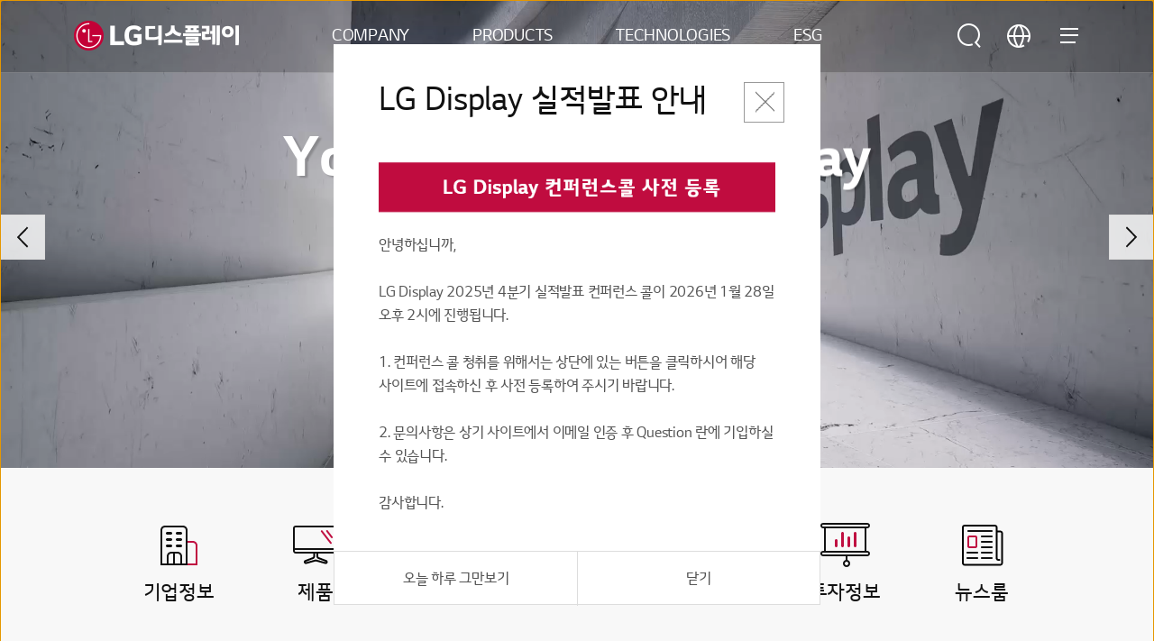

--- FILE ---
content_type: text/html;charset=UTF-8
request_url: https://www.lgdisplay.com/kor;jsessionid=95E6B1E4175EAA650C7EE68A35AB1FF0
body_size: 87718
content:
<!DOCTYPE html>
<html lang="ko"
      xmlns="http://www.w3.org/1999/xhtml">

<head>
    
    <title>You Dream, We Display | LG Display</title>
    <meta charset="utf-8" />
    <link rel="shortcut icon" href="/images/icon/favicon.ico" type="image/x-icon">
    <link rel="icon" href="/images/icon/favicon.ico" type="image/x-icon">
    <meta name="viewport" content="initial-scale=1.0, user-scalable=no, maximum-scale=1.0, minimum-scale=1.0, width=device-width" />
    <link rel="stylesheet" type="text/css" href="/css/common.css" /><!-- 공통 css (import: style.css) -->
    <!--<link rel="stylesheet" type="text/css" href="/css/main.css" />--><!-- 메인 css -->
    <link rel="stylesheet" type="text/css" href="/css/swiper.min.css" /><!-- swiper css -->
    <link rel="stylesheet" type="text/css" href="/css/aos.css" />
    <link rel="stylesheet" type="text/css" href="/css/jquery.mCustomScrollbar.min.css" />
    <link rel="stylesheet" type="text/css" href="/css/tech.css" />

    
    <link rel="stylesheet" type="text/css" href="/css/about_common.min.css"/>
    <link rel="stylesheet" type="text/css" href="/css/about_what.css"/>
    <link rel="stylesheet" type="text/css" href="/css/main_renewal.css"/>
    <!-- // To.dev : 파일 추가 -->

    <!-- Google Tag Manager -->
    <!--<script>
        (function(w,d,s,l,i){w[l]=w[l]||[];w[l].push({'gtm.start':
            new Date().getTime(),event:'gtm.js'});var f=d.getElementsByTagName(s)[0],
            j=d.createElement(s),dl=l!='dataLayer'?'&l='+l:'';j.async=true;j.src=
            'https://www.googletagmanager.com/gtm.js?id='+i+dl;f.parentNode.insertBefore(j,f);
        })(window,document,'script','dataLayer','GTM-KD6DFNL');
    </script>-->
    <!-- End Google Tag Manager -->
    <!-- Google Tag Manager -->
    <script>(function(w,d,s,l,i){w[l]=w[l]||[];w[l].push({'gtm.start':
            new Date().getTime(),event:'gtm.js'});var f=d.getElementsByTagName(s)[0],
        j=d.createElement(s),dl=l!='dataLayer'?'&l='+l:'';j.async=true;j.src=
        'https://www.googletagmanager.com/gtm.js?id='+i+dl;f.parentNode.insertBefore(j,f);
    })(window,document,'script','dataLayer','GTM-P97SZGDJ',document.cookie);</script>
    <!-- End Google Tag Manager -->
<link rel="stylesheet" type="text/css" href="/css/tech_prod.css"/>
<!-- To.dev : [SEO] -->
<!-- Meta Description -->
<meta name="description" content="LG디스플레이는 차별화된 기술력으로 다양한 산업군에서 혁신적인 제품을 만듭니다. TV, 모바일, 모니터, 차량용 디스플레이를 만나보세요."/>

<!-- Canonical Link -->
<link rel="canonical" href="https://www.lgdisplay.com/kor"/>
<meta property="og:type" content="website"/>
<!-- Open Graph URL -->
<meta property="og:url" content="https://www.lgdisplay.com/kor"/>



<!-- Open Graph Title -->
<meta property="og:title" content="You Dream, We Display | LG디스플레이"/>

<meta name="title" property="og:title" content="You Dream, We Display | LG디스플레이"/>

<meta property="og:image" content="/images/common/Main_OG_Image_02.png"/>
<!-- Open Graph Description -->
<meta property="og:description" content="LG디스플레이의 TV, 모니터, 모바일, 차량용 디스플레이를 만나보세요."/>

<meta name="description" property="og:description" content="LG디스플레이의 TV, 모니터, 모바일, 차량용 디스플레이를 만나보세요."/>

<meta property="og:site_name" content="LG Display"/>
<!-- Open Graph Locale -->
<meta property="og:locale" content="ko-KR"/>



<meta name="twitter:card" content="summary"/>
<script type="application/ld+json">
        {
            "@context": "http://schema.org",
            "@type": "Person",
            "name": "LG디스플레이",
            "url": "www.lgdisplay.com",
            "sameAs": [
                "https://www.facebook.com/LGDisplayNewsroomKR",
                "https://www.youtube.com/channel/UCEjojEVH_EpoRvHkafIfz6A",
                "https://post.naver.com/my.naver?memberNo=53553628",
                "https://news.lgdisplay.com"
            ]
        }
    </script>
</head>

<body class="main kor">
    <!-- Google Tag Manager (noscript) -->
    <!--<noscript>
        <iframe src="https://www.googletagmanager.com/ns.html?id=GTM-KD6DFNL" height="0" width="0" style="display:none;visibility:hidden"></iframe>
    </noscript>-->
    <!-- End Google Tag Manager (noscript) -->
    <!-- Google Tag Manager (noscript) -->
    
        <noscript><iframe src="https://www.googletagmanager.com/ns.html?id=GTM-P97SZGDJ" height="0" width="0" style="display:none;visibility:hidden"></iframe></noscript>
    
    <!-- End Google Tag Manager (noscript) -->

    
    <input type="hidden" name="target" value="">
    
    <div id="skip_nav">
        <a href="#gnb">메뉴 바로가기</a>
        <a href="#content">본문 바로가기</a>
    </div>

    <!-- 상단배너 -->
    
    <!-- //상단배너 -->

    
    <div id="skip_nav">
        <a href="#gnb">메뉴 바로가기</a>
        <a href="#content">본문 바로가기</a>
    </div>
    
    <header id="header" data="ko" data-lang="kor;jsessionid=95E6B1E4175EAA650C7EE68A35AB1FF0">
        <div class="wrap">
            <span class="header__logo"><a href="/kor">LG디스플레이</a></span>
            <nav id="gnb">
                <ul>
                    <li>
                        <a href="javascript:;" ga_key_text="COMPANY">COMPANY</a>
                        <ul class="depth wType1">
    <li>
        <a href="javascript:;">기업정보</a>
        <ul class="depth02">
    <li>
        <a href="/kor/company/info/outline/greeting">기업개요</a>
        
    </li>
    <li>
        <a href="/kor/company/info/lg-way">정도경영</a>
        
    </li>
    <li>
        <a href="/kor/company/info/history">연혁</a>
        
    </li>
    <li>
        <a href="/kor/company/info/place">사업장 위치</a>
        
    </li>
    <li>
        <a href="/kor/company/info/ci">CI</a>
        
    </li>
</ul>
    </li>
    <li>
        <a href="javascript:;">채용</a>
        <ul class="depth02">
    <li>
        <a href="/kor/company/employ/office-life">EVP</a>
        
    </li>
    <li>
        <a href="/kor/company/employ/pms-principle">인사제도</a>
        
    </li>
    <li>
        <a href="/kor/company/employ/pms-benefit">복지제도</a>
        
    </li>
    <li>
        <a href="/kor/company/employ/job-application/interview">직무소개</a>
        
    </li>
    <li>
        <a href="/kor/company/employ/job-application/procedure">입사지원</a>
        
    </li>
    <li>
        <a href="/kor/company/employ/onboarding-lgd/onboarding-lgd">Onboarding LGD</a>
        
    </li>
</ul>
    </li>
    <li>
        <a href="javascript:;">투자정보</a>
        <ul class="depth02">
    <li>
        <a href="/kor/company/investment/finance">재무정보</a>
        
    </li>
    <li>
        <a href="/kor/company/investment/composition">주주구성</a>
        
    </li>
    <li>
        <a href="/kor/company/investment/notice">공시정보/전자공고</a>
        
    </li>
    <li>
        <a href="/kor/company/investment/general-meeting">주주총회</a>
        
    </li>
    <li>
        <a href="/kor/company/investment/regular-report">정기보고서</a>
        
    </li>
    <li>
        <a href="/kor/company/investment/ir-activity">IR 활동</a>
        
    </li>
</ul>
    </li>
    <li>
        <a href="javascript:;">미디어 센터</a>
        <ul class="depth02">
    <li>
        <a href="/kor/company/media-center/latest-news">Latest News</a>
        
    </li>
    <li>
        <a href="/kor/company/media-center/sns-live">SNS Live</a>
        
    </li>
</ul>
    </li>
</ul>
                    </li>
                    <li>
                        <a href="javascript:;" ga_key_text="PRODUCTS">PRODUCTS</a>
                        <ul class="depth">
    <li>
        <a href="javascript:;">TV</a>
        <ul class="depth02">
    <li>
        <a href="/kor/product/tv-display/oled-4th-gen">4세대 OLED</a>
        
    </li>
    <li>
        <a href="/kor/product/tv-display/transparent-oled">투명 OLED</a>
        
    </li>
</ul>
    </li>
    <li>
        <a href="javascript:;">모니터</a>
        <ul class="depth02">
    <li>
        <a href="/kor/product/monitor-display/gaming-oled">게이밍 OLED</a>
        
    </li>
    <li>
        <a href="/kor/product/monitor-display/ips-black-2-0">IPS Black 2.0</a>
        
    </li>
</ul>
    </li>
    <li>
        <a href="javascript:;">랩탑</a>
        <ul class="depth02">
    <li>
        <a href="/kor/product/laptop-display/tandem-ato">Tandem ATO</a>
        
    </li>
    <li>
        <a href="/kor/product/laptop-display/neo-led">Neo:LED</a>
        
    </li>
</ul>
    </li>
    <li>
        <a href="javascript:;">모바일</a>
        <ul class="depth02">
    <li>
        <a href="/kor/product/mobile-display/phone">스마트폰</a>
        
    </li>
    <li>
        <a href="/kor/product/mobile-display/watch">스마트워치</a>
        
    </li>
    <li>
        <a href="/kor/product/mobile-display/tablet">태블릿</a>
        
    </li>
</ul>
    </li>
    <li>
        <a href="javascript:;">Automotive</a>
        <ul class="depth02">
    <li>
        <a href="/kor/product/automotive-display/oled">Automotive OLED</a>
        
    </li>
    <li>
        <a href="/kor/product/automotive-display/lcd">Automotive LCD</a>
        
    </li>
</ul>
    </li>
</ul>
                    </li>
                    <li>
                        <a href="javascript:;" ga_key_text="TECHNOLOGIES">TECHNOLOGIES</a>
                        <ul class="depth">
    <li>
        <a href="/kor/technology/oled">OLED</a>
        
    </li>
    <li>
        <a href="/kor/technology/lcd">LCD</a>
        
    </li>
</ul>
                    </li>
                    <li>
                        <a href="javascript:;" ga_key_text="ESG">ESG</a>
                        <ul class="depth">
    <li>
        <a href="javascript:;">ESG 경영 개요</a>
        <ul class="depth02">
    <li>
        <a href="/kor/esg/csm/csm-strategy">ESG 전략 방향 및 추진 체계</a>
        
    </li>
</ul>
    </li>
    <li>
        <a href="javascript:;">환경</a>
        <ul class="depth02">
    <li>
        <a href="/kor/esg/environment/environmental-management">환경경영</a>
        
    </li>
    <li>
        <a href="/kor/esg/environment/climate-change">기후대응</a>
        
    </li>
    <li>
        <a href="/kor/esg/environment/resources-efficiency">자원순환</a>
        
    </li>
    <li>
        <a href="/kor/esg/environment/workplace">유해물질</a>
        
    </li>
    <li>
        <a href="/kor/esg/environment/product">제품책임</a>
        
    </li>
</ul>
    </li>
    <li>
        <a href="javascript:;">사회</a>
        <ul class="depth02">
    <li>
        <a href="/kor/esg/social/health-safety">사업장 안전</a>
        
    </li>
    <li>
        <a href="/kor/esg/social/scm/supply-chain-esg">협력사 지원</a>
        
    </li>
    <li>
        <a href="/kor/esg/social/human-rights">인권경영</a>
        
    </li>
    <li>
        <a href="/kor/esg/social/human-capital">인적자본</a>
        
    </li>
    <li>
        <a href="/kor/esg/social/personal-information-protection">정보보안 및 개인정보보호</a>
        
    </li>
    <li>
        <a href="/kor/esg/social/contribution">사회공헌</a>
        
    </li>
</ul>
    </li>
    <li>
        <a href="javascript:;">지배구조</a>
        <ul class="depth02">
    <li>
        <a href="/kor/esg/governance/directorate">이사회</a>
        
    </li>
    <li>
        <a href="/kor/esg/governance/compliance-management">컴플라이언스</a>
        
    </li>
    <li>
        <a href="/kor/esg/governance/risk-and-crisis-management-system">위기관리</a>
        
    </li>
    <li>
        <a href="/kor/esg/governance/esg-due-diligence-at-business-sites">사업장 ESG 실사</a>
        
    </li>
    <li>
        <a href="/kor/esg/governance/stakeholder-communication">이해관계자 소통</a>
        
    </li>
    <li>
        <a href="/kor/esg/governance/tax-policy">조세정책</a>
        
    </li>
    <li>
        <a href="/kor/esg/governance/global-initiative">글로벌 이니셔티브</a>
        
    </li>
</ul>
    </li>
    <li>
        <a href="javascript:;">자료실</a>
        <ul class="depth02">
    <li>
        <a href="/kor/esg/board/report-and-databook">ESG Report &amp; Data book</a>
        
    </li>
    <li>
        <a href="/kor/esg/board/tcfd-report">TCFD Report</a>
        
    </li>
    <li>
        <a href="/kor/esg/board/policies-and-guidelines">정책 및 가이드라인</a>
        
    </li>
    <li>
        <a href="/kor/esg/board/external-evaluation">대외 평가</a>
        
    </li>
</ul>
    </li>
</ul>
                    </li>
                </ul>
            </nav>
            <nav id="sitemap">
                <a href="/kor/search" class="btn icon_full_search">검색</a>
                <dl class="language">
                    <dt><a href="javascript:;" class="btn icon_full_language">언어 선택</a></dt>
                    <dd>
                        
    <ul>
        <li class="on"><a href="/kor"><span>KOR</span></a></li>
        <li><a href="/eng"><span>ENG</span></a></li>
        <li><a href="/chn"><span>CHN</span></a></li>
        <li><a href="/vtn"><span>VTN</span></a></li>
    </ul>

                    </dd>
                </dl>
                <a href="javascript:;" class="btn icon_full_sitemap_open">
                    <span></span>
                    <span></span>
                    <span></span>
                    <em class="t">사이트맵</em>
                </a>
                <div class="sitemap">
                    <dl class="language_m">
                        <dt>언어 선택</dt>
                        <dd>
                            
    <ul>
        <li class="on"><a href="/kor"><span>KOR</span></a></li>
        <li><a href="/eng"><span>ENG</span></a></li>
        <li><a href="/chn"><span>CHN</span></a></li>
        <li><a href="/vtn"><span>VTN</span></a></li>
    </ul>

                        </dd>
                    </dl>
                    <div class="sitemap_wrap">
                        <ul data-step="0">
                            <li>
                                <a href="javascript:;">COMPANY</a>
                                <div class="depth">
    <ul>
        <li>
            <a href="javascript:;">기업정보</a>
            <div class="depth02">
    <ul>
        <li>
            <a href="/kor/company/info/outline/greeting">기업개요</a>
            <div class="depth03">
    <ul>
        <li>
            <a href="/kor/company/info/outline/greeting">CEO인사말</a>
            
        </li>
        <li>
            <a href="/kor/company/info/outline/business-line">사업분야</a>
            
        </li>
        <li>
            <a href="/kor/company/info/outline/vision">비전</a>
            
        </li>
    </ul>
</div>
        </li>
        <li>
            <a href="/kor/company/info/lg-way">정도경영</a>
            
        </li>
        <li>
            <a href="/kor/company/info/history">연혁</a>
            
        </li>
        <li>
            <a href="/kor/company/info/place">사업장 위치</a>
            
        </li>
        <li>
            <a href="/kor/company/info/ci">CI</a>
            
        </li>
    </ul>
</div>
        </li>
        <li>
            <a href="javascript:;">채용</a>
            <div class="depth02">
    <ul>
        <li>
            <a href="/kor/company/employ/office-life">EVP</a>
            
        </li>
        <li>
            <a href="/kor/company/employ/pms-principle">인사제도</a>
            <div class="depth03">
    <ul>
        <li>
            <a href="/kor/company/employ/pms-principle">인사원칙</a>
            
        </li>
        <li>
            <a href="/kor/company/employ/pms-develop">인재육성</a>
            
        </li>
    </ul>
</div>
        </li>
        <li>
            <a href="/kor/company/employ/pms-benefit">복지제도</a>
            <div class="depth03">
    <ul>
        <li>
            <a href="/kor/company/employ/pms-benefit">복리후생</a>
            
        </li>
    </ul>
</div>
        </li>
        <li>
            <a href="/kor/company/employ/job-application/interview">직무소개</a>
            <div class="depth03">
    <ul>
        <li>
            <a href="/kor/company/employ/job-application/interview">직무 인터뷰</a>
            
        </li>
    </ul>
</div>
        </li>
        <li>
            <a href="/kor/company/employ/job-application/procedure">입사지원</a>
            <div class="depth03">
    <ul>
        <li>
            <a href="/kor/company/employ/job-application/procedure">지원절차</a>
            
        </li>
    </ul>
</div>
        </li>
        <li>
            <a href="/kor/company/employ/onboarding-lgd/onboarding-lgd">Onboarding LGD</a>
            <div class="depth03">
    <ul>
        <li>
            <a href="/kor/company/employ/onboarding-lgd/onboarding-lgd">신입/경력사원</a>
            
        </li>
        <li>
            <a href="/kor/company/employ/onboarding-lgd/lgenius">LGenius(산학장학생)</a>
            
        </li>
    </ul>
</div>
        </li>
    </ul>
</div>
        </li>
        <li>
            <a href="javascript:;">투자정보</a>
            <div class="depth02">
    <ul>
        <li>
            <a href="/kor/company/investment/finance">재무정보</a>
            
        </li>
        <li>
            <a href="/kor/company/investment/composition">주주구성</a>
            
        </li>
        <li>
            <a href="/kor/company/investment/notice">공시정보/전자공고</a>
            
        </li>
        <li>
            <a href="/kor/company/investment/general-meeting">주주총회</a>
            
        </li>
        <li>
            <a href="/kor/company/investment/regular-report">정기보고서</a>
            
        </li>
        <li>
            <a href="/kor/company/investment/ir-activity">IR 활동</a>
            
        </li>
    </ul>
</div>
        </li>
        <li>
            <a href="javascript:;">미디어 센터</a>
            <div class="depth02">
    <ul>
        <li>
            <a href="/kor/company/media-center/latest-news">Latest News</a>
            
        </li>
        <li>
            <a href="/kor/company/media-center/sns-live">SNS Live</a>
            
        </li>
    </ul>
</div>
        </li>
    </ul>
</div>
                            </li>
                            <li>
                                <a href="javascript:;">PRODUCTS</a>
                                <div class="depth">
    <ul>
        <li>
            <a href="javascript:;">TV</a>
            <div class="depth02">
    <ul>
        <li>
            <a href="/kor/product/tv-display/oled-4th-gen">4세대 OLED</a>
            
        </li>
        <li>
            <a href="/kor/product/tv-display/transparent-oled">투명 OLED</a>
            
        </li>
    </ul>
</div>
        </li>
        <li>
            <a href="javascript:;">모니터</a>
            <div class="depth02">
    <ul>
        <li>
            <a href="/kor/product/monitor-display/gaming-oled">게이밍 OLED</a>
            
        </li>
        <li>
            <a href="/kor/product/monitor-display/ips-black-2-0">IPS Black 2.0</a>
            
        </li>
    </ul>
</div>
        </li>
        <li>
            <a href="javascript:;">랩탑</a>
            <div class="depth02">
    <ul>
        <li>
            <a href="/kor/product/laptop-display/tandem-ato">Tandem ATO</a>
            
        </li>
        <li>
            <a href="/kor/product/laptop-display/neo-led">Neo:LED</a>
            
        </li>
    </ul>
</div>
        </li>
        <li>
            <a href="javascript:;">모바일</a>
            <div class="depth02">
    <ul>
        <li>
            <a href="/kor/product/mobile-display/phone">스마트폰</a>
            
        </li>
        <li>
            <a href="/kor/product/mobile-display/watch">스마트워치</a>
            
        </li>
        <li>
            <a href="/kor/product/mobile-display/tablet">태블릿</a>
            
        </li>
    </ul>
</div>
        </li>
        <li>
            <a href="javascript:;">Automotive</a>
            <div class="depth02">
    <ul>
        <li>
            <a href="/kor/product/automotive-display/oled">Automotive OLED</a>
            
        </li>
        <li>
            <a href="/kor/product/automotive-display/lcd">Automotive LCD</a>
            
        </li>
    </ul>
</div>
        </li>
    </ul>
</div>
                            </li>
                            <li>
                                <a href="javascript:;">TECHNOLOGIES</a>
                                <div class="depth">
    <ul>
        <li>
            <a href="/kor/technology/oled">OLED</a>
            
        </li>
        <li>
            <a href="/kor/technology/lcd">LCD</a>
            
        </li>
    </ul>
</div>
                            </li>
                            <li>
                                <a href="javascript:;">ESG</a>
                                <div class="depth">
    <ul>
        <li>
            <a href="javascript:;">ESG 경영 개요</a>
            <div class="depth02">
    <ul>
        <li>
            <a href="/kor/esg/csm/csm-strategy">ESG 전략 방향 및 추진 체계</a>
            
        </li>
    </ul>
</div>
        </li>
        <li>
            <a href="javascript:;">환경</a>
            <div class="depth02">
    <ul>
        <li>
            <a href="/kor/esg/environment/environmental-management">환경경영</a>
            
        </li>
        <li>
            <a href="/kor/esg/environment/climate-change">기후대응</a>
            
        </li>
        <li>
            <a href="/kor/esg/environment/resources-efficiency">자원순환</a>
            
        </li>
        <li>
            <a href="/kor/esg/environment/workplace">유해물질</a>
            
        </li>
        <li>
            <a href="/kor/esg/environment/product">제품책임</a>
            
        </li>
    </ul>
</div>
        </li>
        <li>
            <a href="javascript:;">사회</a>
            <div class="depth02">
    <ul>
        <li>
            <a href="/kor/esg/social/health-safety">사업장 안전</a>
            
        </li>
        <li>
            <a href="/kor/esg/social/scm/supply-chain-esg">협력사 지원</a>
            <div class="depth03">
    <ul>
        <li>
            <a href="/kor/esg/social/scm/supply-chain-esg">협력사 ESG</a>
            
        </li>
        <li>
            <a href="/kor/esg/social/scm/mutual">동반성장</a>
            
        </li>
        <li>
            <a href="/kor/esg/social/scm/conflict-minerals">분쟁광물</a>
            
        </li>
    </ul>
</div>
        </li>
        <li>
            <a href="/kor/esg/social/human-rights">인권경영</a>
            
        </li>
        <li>
            <a href="/kor/esg/social/human-capital">인적자본</a>
            
        </li>
        <li>
            <a href="/kor/esg/social/personal-information-protection">정보보안 및 개인정보보호</a>
            
        </li>
        <li>
            <a href="/kor/esg/social/contribution">사회공헌</a>
            <div class="depth03">
    <ul>
        <li>
            <a href="/kor/esg/social/contribution">추진체계</a>
            
        </li>
        <li>
            <a href="/kor/esg/social/contribution/activities">사회공헌 활동</a>
            
        </li>
    </ul>
</div>
        </li>
    </ul>
</div>
        </li>
        <li>
            <a href="javascript:;">지배구조</a>
            <div class="depth02">
    <ul>
        <li>
            <a href="/kor/esg/governance/directorate">이사회</a>
            <div class="depth03">
    <ul>
        <li>
            <a href="/kor/esg/governance/directorate">이사회</a>
            
        </li>
        <li>
            <a href="/kor/esg/governance/commission">이사회 산하 위원회</a>
            
        </li>
    </ul>
</div>
        </li>
        <li>
            <a href="/kor/esg/governance/compliance-management">컴플라이언스</a>
            
        </li>
        <li>
            <a href="/kor/esg/governance/risk-and-crisis-management-system">위기관리</a>
            
        </li>
        <li>
            <a href="/kor/esg/governance/esg-due-diligence-at-business-sites">사업장 ESG 실사</a>
            
        </li>
        <li>
            <a href="/kor/esg/governance/stakeholder-communication">이해관계자 소통</a>
            
        </li>
        <li>
            <a href="/kor/esg/governance/tax-policy">조세정책</a>
            
        </li>
        <li>
            <a href="/kor/esg/governance/global-initiative">글로벌 이니셔티브</a>
            
        </li>
    </ul>
</div>
        </li>
        <li>
            <a href="javascript:;">자료실</a>
            <div class="depth02">
    <ul>
        <li>
            <a href="/kor/esg/board/report-and-databook">ESG Report &amp; Data book</a>
            
        </li>
        <li>
            <a href="/kor/esg/board/tcfd-report">TCFD Report</a>
            
        </li>
        <li>
            <a href="/kor/esg/board/policies-and-guidelines">정책 및 가이드라인</a>
            
        </li>
        <li>
            <a href="/kor/esg/board/external-evaluation">대외 평가</a>
            
        </li>
    </ul>
</div>
        </li>
    </ul>
</div>
                            </li>
                        </ul>
                    </div>
                </div>
            </nav>
        </div>
    </header>



    <div id="main">
        
    <nav id="quick">
        <ul>
            <li><a href="#sec_main_visual" ga_key_text="HOME">HOME</a></li>
            <li><a href="#sec_main_impact" ga_key_text="OUR IMPACT">OUR IMPACT</a></li>
            <li><a href="#prod_target" ga_key_text="PRODUCT">PRODUCT</a></li>
            <li><a href="#sec_main_news" ga_key_text="LATEST NEWS">LATEST NEWS</a></li>
            <!-- <li><a href="#sec_main_features">OLED FEATURES</a></li> -->
        </ul>
    </nav>
    <div class="swiper-container main-kv sec_main_visual" id="sec_main_visual">
        <div class="swiper-wrapper visual_slide">
            <div class="swiper-slide" data-swiper-autoplay="20000">
                
                
                    <video autoplay muted playsinline class="main-kv__mobile-img bg">
                        <source src="https://www-cdn.lgdisplay.com/v1/c362c3ebb68e4dd98c62bfd9599e9d75/bucket-lgd-hp-contents/2024-08-29/ETA6LHz5P8S607UgoHOySkt3p8feoLns.mp4" type="video/mp4">
                    </video>
                
                
                    <video autoplay muted playsinline class="main-kv__pc-img bg">
                        <source src="https://www-cdn.lgdisplay.com/v1/c362c3ebb68e4dd98c62bfd9599e9d75/bucket-lgd-hp-contents/2024-08-29/LtfJWV4OkOL1rY9qdswibw3L3DVoLZyB.mp4" type="video/mp4">
                    </video>
                
                <!-- 모바일 -->
                <!--<th:block th:if="${mobileCheck}">
                    <th:block th:if="${item.mobileContentType eq ContentType.Image or item.mobileImage != null}">
                        &lt;!&ndash;<div class="main-kv__mobile-img bg" th:data-image-pc="${'url(' + item.image + ')'}" th:data-image-mobile="${'url(' + item.mobileImage + ')'}">&nbsp;</div>&ndash;&gt;
                        <img th:src="${item.mobileImage}" alt="" class="main-kv__mobile-img">
                        <img th:src="${item.image}" alt="" class="main-kv__pc-img">
                    </th:block>
                    <th:block th:if="${item.mobileContentType eq ContentType.Video or item.mobileVideo != null}">
                        <video autoplay muted playsinline class="main-kv__mobile-img bg">
                            <source th:src="${item.mobileVideo}" type="video/mp4">
                        </video>
                    </th:block>
                </th:block>-->

                <!-- pc -->
                <!--<th:block th:if="${!mobileCheck}">
                    <th:block th:if="${item.pcContentType eq ContentType.Image or item.image != null}">
                        &lt;!&ndash;<div class="main-kv__pc-img bg" th:data-image-pc="${'url(' + item.image + ')'}" th:data-image-mobile="${'url(' + item.mobileImage + ')'}">&nbsp;</div>&ndash;&gt;
                        <img th:src="${item.image}" alt="" class="main-kv__pc-img">
                    </th:block>
                    <th:block th:if="${item.pcContentType eq ContentType.Video or item.video != null}">
                        <video autoplay muted playsinline class="main-kv__pc-img bg">
                            <source th:src="${item.video}" type="video/mp4">
                        </video>
                    </th:block>
                </th:block>-->

                            <div class="main-kv__txt">
                                
                                    <h1 class="main-kv__title">You Dream, We Display</h1>
                                
                                
                                <span class="main-kv__conts">여러분이 꿈꾸는 미래, LG디스플레이가 펼쳐갑니다.</span>
                                <a href="https://www.lgdisplay.com/kor/company/info/outline/greeting" class="main-kv__link" ga_key_text="Learn more">더 알아보기</a>
                            </div>
                        </div>
            <div class="swiper-slide" data-swiper-autoplay="10000">
                
                    <img src="https://www-cdn.lgdisplay.com/v1/c362c3ebb68e4dd98c62bfd9599e9d75/bucket-lgd-hp-contents/2024-08-29/NFQeXfqhOmMVGMUfamZQHvWmFgmIiQa4.jpg" alt="" class="main-kv__mobile-img">
                    <img src="https://www-cdn.lgdisplay.com/v1/c362c3ebb68e4dd98c62bfd9599e9d75/bucket-lgd-hp-contents/2024-08-29/Dg3FiYh8RpnTPx2ASEItwWIN23OnYLNM.jpg" alt="" class="main-kv__pc-img">
                
                
                
                <!-- 모바일 -->
                <!--<th:block th:if="${mobileCheck}">
                    <th:block th:if="${item.mobileContentType eq ContentType.Image or item.mobileImage != null}">
                        &lt;!&ndash;<div class="main-kv__mobile-img bg" th:data-image-pc="${'url(' + item.image + ')'}" th:data-image-mobile="${'url(' + item.mobileImage + ')'}">&nbsp;</div>&ndash;&gt;
                        <img th:src="${item.mobileImage}" alt="" class="main-kv__mobile-img">
                        <img th:src="${item.image}" alt="" class="main-kv__pc-img">
                    </th:block>
                    <th:block th:if="${item.mobileContentType eq ContentType.Video or item.mobileVideo != null}">
                        <video autoplay muted playsinline class="main-kv__mobile-img bg">
                            <source th:src="${item.mobileVideo}" type="video/mp4">
                        </video>
                    </th:block>
                </th:block>-->

                <!-- pc -->
                <!--<th:block th:if="${!mobileCheck}">
                    <th:block th:if="${item.pcContentType eq ContentType.Image or item.image != null}">
                        &lt;!&ndash;<div class="main-kv__pc-img bg" th:data-image-pc="${'url(' + item.image + ')'}" th:data-image-mobile="${'url(' + item.mobileImage + ')'}">&nbsp;</div>&ndash;&gt;
                        <img th:src="${item.image}" alt="" class="main-kv__pc-img">
                    </th:block>
                    <th:block th:if="${item.pcContentType eq ContentType.Video or item.video != null}">
                        <video autoplay muted playsinline class="main-kv__pc-img bg">
                            <source th:src="${item.video}" type="video/mp4">
                        </video>
                    </th:block>
                </th:block>-->

                            <div class="main-kv__txt">
                                
                                
                                    <h2 class="main-kv__title">TV</h2>
                                
                                <span class="main-kv__conts">LG디스플레이의 OLED 기술로 자연의 디테일까지 선명하게 만나보세요.</span>
                                <a href="https://www.lgdisplay.com/kor/product/tv-display/oled-4th-gen" class="main-kv__link" ga_key_text="Learn more">더 알아보기</a>
                            </div>
                        </div>
            <div class="swiper-slide" data-swiper-autoplay="10000">
                
                    <img src="https://www-cdn.lgdisplay.com/v1/c362c3ebb68e4dd98c62bfd9599e9d75/bucket-lgd-hp-contents/2024-08-29/9nperuXbMkfKwF1h4FUT15Tv6cmibvRT.jpg" alt="" class="main-kv__mobile-img">
                    <img src="https://www-cdn.lgdisplay.com/v1/c362c3ebb68e4dd98c62bfd9599e9d75/bucket-lgd-hp-contents/2024-08-29/5jmNukMK3hHVBYP9coSyWmuDtHN2S3qa.jpg" alt="" class="main-kv__pc-img">
                
                
                
                <!-- 모바일 -->
                <!--<th:block th:if="${mobileCheck}">
                    <th:block th:if="${item.mobileContentType eq ContentType.Image or item.mobileImage != null}">
                        &lt;!&ndash;<div class="main-kv__mobile-img bg" th:data-image-pc="${'url(' + item.image + ')'}" th:data-image-mobile="${'url(' + item.mobileImage + ')'}">&nbsp;</div>&ndash;&gt;
                        <img th:src="${item.mobileImage}" alt="" class="main-kv__mobile-img">
                        <img th:src="${item.image}" alt="" class="main-kv__pc-img">
                    </th:block>
                    <th:block th:if="${item.mobileContentType eq ContentType.Video or item.mobileVideo != null}">
                        <video autoplay muted playsinline class="main-kv__mobile-img bg">
                            <source th:src="${item.mobileVideo}" type="video/mp4">
                        </video>
                    </th:block>
                </th:block>-->

                <!-- pc -->
                <!--<th:block th:if="${!mobileCheck}">
                    <th:block th:if="${item.pcContentType eq ContentType.Image or item.image != null}">
                        &lt;!&ndash;<div class="main-kv__pc-img bg" th:data-image-pc="${'url(' + item.image + ')'}" th:data-image-mobile="${'url(' + item.mobileImage + ')'}">&nbsp;</div>&ndash;&gt;
                        <img th:src="${item.image}" alt="" class="main-kv__pc-img">
                    </th:block>
                    <th:block th:if="${item.pcContentType eq ContentType.Video or item.video != null}">
                        <video autoplay muted playsinline class="main-kv__pc-img bg">
                            <source th:src="${item.video}" type="video/mp4">
                        </video>
                    </th:block>
                </th:block>-->

                            <div class="main-kv__txt">
                                
                                
                                    <h2 class="main-kv__title">모니터</h2>
                                
                                <span class="main-kv__conts">강력한 게이밍 퍼포먼스부터 크리에이터를 위한 선명하고 풍부한 색상표현까지.</span>
                                <a href="https://www.lgdisplay.com/kor/product/monitor-display/gaming-oled" class="main-kv__link" ga_key_text="Learn more">더 알아보기</a>
                            </div>
                        </div>
            <div class="swiper-slide" data-swiper-autoplay="10000">
                
                    <img src="https://www-cdn.lgdisplay.com/v1/c362c3ebb68e4dd98c62bfd9599e9d75/bucket-lgd-hp-contents/2024-10-10/mfPQuRbDbzm8H3WOZp6DOjQZ3VdtR2UE.jpg" alt="" class="main-kv__mobile-img">
                    <img src="https://www-cdn.lgdisplay.com/v1/c362c3ebb68e4dd98c62bfd9599e9d75/bucket-lgd-hp-contents/2024-10-10/Ojyl3X8hQt1hRK5gcM78xY6TvYlRTmWo.jpg" alt="" class="main-kv__pc-img">
                
                
                
                <!-- 모바일 -->
                <!--<th:block th:if="${mobileCheck}">
                    <th:block th:if="${item.mobileContentType eq ContentType.Image or item.mobileImage != null}">
                        &lt;!&ndash;<div class="main-kv__mobile-img bg" th:data-image-pc="${'url(' + item.image + ')'}" th:data-image-mobile="${'url(' + item.mobileImage + ')'}">&nbsp;</div>&ndash;&gt;
                        <img th:src="${item.mobileImage}" alt="" class="main-kv__mobile-img">
                        <img th:src="${item.image}" alt="" class="main-kv__pc-img">
                    </th:block>
                    <th:block th:if="${item.mobileContentType eq ContentType.Video or item.mobileVideo != null}">
                        <video autoplay muted playsinline class="main-kv__mobile-img bg">
                            <source th:src="${item.mobileVideo}" type="video/mp4">
                        </video>
                    </th:block>
                </th:block>-->

                <!-- pc -->
                <!--<th:block th:if="${!mobileCheck}">
                    <th:block th:if="${item.pcContentType eq ContentType.Image or item.image != null}">
                        &lt;!&ndash;<div class="main-kv__pc-img bg" th:data-image-pc="${'url(' + item.image + ')'}" th:data-image-mobile="${'url(' + item.mobileImage + ')'}">&nbsp;</div>&ndash;&gt;
                        <img th:src="${item.image}" alt="" class="main-kv__pc-img">
                    </th:block>
                    <th:block th:if="${item.pcContentType eq ContentType.Video or item.video != null}">
                        <video autoplay muted playsinline class="main-kv__pc-img bg">
                            <source th:src="${item.video}" type="video/mp4">
                        </video>
                    </th:block>
                </th:block>-->

                            <div class="main-kv__txt">
                                
                                
                                    <h2 class="main-kv__title">랩탑</h2>
                                
                                <span class="main-kv__conts">사무 IT 환경에 최적화 된 궁극의 OLED 솔루션.</span>
                                <a href="https://www.lgdisplay.com/kor/product/laptop-display/tandem-ato" class="main-kv__link" ga_key_text="Learn more">더 알아보기</a>
                            </div>
                        </div>
            <div class="swiper-slide" data-swiper-autoplay="10000">
                
                    <img src="https://www-cdn.lgdisplay.com/v1/c362c3ebb68e4dd98c62bfd9599e9d75/bucket-lgd-hp-contents/2024-08-29/ecIuU2ZwadFNXuDF9yPEhJWCaYh8dUbc.jpg" alt="" class="main-kv__mobile-img">
                    <img src="https://www-cdn.lgdisplay.com/v1/c362c3ebb68e4dd98c62bfd9599e9d75/bucket-lgd-hp-contents/2024-10-10/bf4c1b78hpdP7ZHV2yr1tQ3AQtQ560Fr.jpg" alt="" class="main-kv__pc-img">
                
                
                
                <!-- 모바일 -->
                <!--<th:block th:if="${mobileCheck}">
                    <th:block th:if="${item.mobileContentType eq ContentType.Image or item.mobileImage != null}">
                        &lt;!&ndash;<div class="main-kv__mobile-img bg" th:data-image-pc="${'url(' + item.image + ')'}" th:data-image-mobile="${'url(' + item.mobileImage + ')'}">&nbsp;</div>&ndash;&gt;
                        <img th:src="${item.mobileImage}" alt="" class="main-kv__mobile-img">
                        <img th:src="${item.image}" alt="" class="main-kv__pc-img">
                    </th:block>
                    <th:block th:if="${item.mobileContentType eq ContentType.Video or item.mobileVideo != null}">
                        <video autoplay muted playsinline class="main-kv__mobile-img bg">
                            <source th:src="${item.mobileVideo}" type="video/mp4">
                        </video>
                    </th:block>
                </th:block>-->

                <!-- pc -->
                <!--<th:block th:if="${!mobileCheck}">
                    <th:block th:if="${item.pcContentType eq ContentType.Image or item.image != null}">
                        &lt;!&ndash;<div class="main-kv__pc-img bg" th:data-image-pc="${'url(' + item.image + ')'}" th:data-image-mobile="${'url(' + item.mobileImage + ')'}">&nbsp;</div>&ndash;&gt;
                        <img th:src="${item.image}" alt="" class="main-kv__pc-img">
                    </th:block>
                    <th:block th:if="${item.pcContentType eq ContentType.Video or item.video != null}">
                        <video autoplay muted playsinline class="main-kv__pc-img bg">
                            <source th:src="${item.video}" type="video/mp4">
                        </video>
                    </th:block>
                </th:block>-->

                            <div class="main-kv__txt">
                                
                                
                                    <h2 class="main-kv__title">모바일</h2>
                                
                                <span class="main-kv__conts">Mobile, 스마트한 OLED로 더 밝게. 더 효율적으로.</span>
                                <a href="https://www.lgdisplay.com/kor/product/mobile-display/phone" class="main-kv__link" ga_key_text="Learn more">더 알아보기</a>
                            </div>
                        </div>
            <div class="swiper-slide" data-swiper-autoplay="10000">
                
                    <img src="https://www-cdn.lgdisplay.com/v1/c362c3ebb68e4dd98c62bfd9599e9d75/bucket-lgd-hp-contents/2024-08-29/dJtKTG6VRsI0SiLZgR5JY966k8BRAaPD.jpg" alt="" class="main-kv__mobile-img">
                    <img src="https://www-cdn.lgdisplay.com/v1/c362c3ebb68e4dd98c62bfd9599e9d75/bucket-lgd-hp-contents/2024-08-29/aFNQBc8Az5f5zLMAuu3rvO8z5Iv2go5d.jpg" alt="" class="main-kv__pc-img">
                
                
                
                <!-- 모바일 -->
                <!--<th:block th:if="${mobileCheck}">
                    <th:block th:if="${item.mobileContentType eq ContentType.Image or item.mobileImage != null}">
                        &lt;!&ndash;<div class="main-kv__mobile-img bg" th:data-image-pc="${'url(' + item.image + ')'}" th:data-image-mobile="${'url(' + item.mobileImage + ')'}">&nbsp;</div>&ndash;&gt;
                        <img th:src="${item.mobileImage}" alt="" class="main-kv__mobile-img">
                        <img th:src="${item.image}" alt="" class="main-kv__pc-img">
                    </th:block>
                    <th:block th:if="${item.mobileContentType eq ContentType.Video or item.mobileVideo != null}">
                        <video autoplay muted playsinline class="main-kv__mobile-img bg">
                            <source th:src="${item.mobileVideo}" type="video/mp4">
                        </video>
                    </th:block>
                </th:block>-->

                <!-- pc -->
                <!--<th:block th:if="${!mobileCheck}">
                    <th:block th:if="${item.pcContentType eq ContentType.Image or item.image != null}">
                        &lt;!&ndash;<div class="main-kv__pc-img bg" th:data-image-pc="${'url(' + item.image + ')'}" th:data-image-mobile="${'url(' + item.mobileImage + ')'}">&nbsp;</div>&ndash;&gt;
                        <img th:src="${item.image}" alt="" class="main-kv__pc-img">
                    </th:block>
                    <th:block th:if="${item.pcContentType eq ContentType.Video or item.video != null}">
                        <video autoplay muted playsinline class="main-kv__pc-img bg">
                            <source th:src="${item.video}" type="video/mp4">
                        </video>
                    </th:block>
                </th:block>-->

                            <div class="main-kv__txt">
                                
                                
                                    <h2 class="main-kv__title">Automotive</h2>
                                
                                <span class="main-kv__conts">차량용 디스플레이, 새로운 모빌리티 시대에 더 진보적이고 안전하게.</span>
                                <a href="https://www.lgdisplay.com/kor/product/automotive-display/oled" class="main-kv__link" ga_key_text="Learn more">더 알아보기</a>
                            </div>
                        </div>
                </div>
            <div class="main-kv__controller">
                <div class="swiper-button-prev common-prod-button-prev"></div>
                <div class="swiper-button-next common-prod-button-next"></div>
            </div>
            <div class="swiper-pagination common-prod__pg"></div>
        </div>
        <div class="main-major sec_main_impact once" id="sec_main_impact">
            <div class="mx_1200">
                
                    <ul class="main-major__list">
                        <li class="main-major__item">
                            <a href="kor/company/info/outline/greeting" class="main-major__link">
                                <img src="/images/main_re/major1.svg" alt="회사 건물 아이콘" class="main-major__icon">
                                <span class="main-major__tit">기업정보</span>
                            </a>
                        </li>
                        <li class="main-major__item">
                            <a href="#prod_target" class="main-major__link">
                                <img src="/images/main_re/major3.svg" alt="모니터 아이콘" class="main-major__icon">
                                <span class="main-major__tit" ga_key_text="Products">제품</span>
                            </a>
                        </li>
                        <li class="main-major__item">
                            <a href="kor/technology/oled" class="main-major__link">
                                <img src="/images/main_re/major2.svg" alt="회로판과 위쪽 화살표 아이콘" class="main-major__icon">
                                <span class="main-major__tit" ga_key_text="Technologies">기술</span>
                            </a>
                        </li>
                    </ul>
                    <ul class="main-major__list">
                        <li class="main-major__item">
                            <a href="kor/esg/csm/csm-strategy" class="main-major__link">
                                <img src="/images/main_re/major6.svg" alt="손에 잎사귀를 들고 있는 아이콘" class="main-major__icon">
                                <span class="main-major__tit" ga_key_text="ESG">ESG</span>
                            </a>
                        </li>
                        <li class="main-major__item">
                            <a href="kor/company/employ/office-life" class="main-major__link">
                                <img src="/images/main_re/major4.svg" alt="돋보기가 사람을 비추는 아이콘" class="main-major__icon">
                                <span class="main-major__tit" ga_key_text="Careers">채용</span>
                            </a>
                        </li>
                        <li class="main-major__item">
                            <a href="kor/company/investment/finance" class="main-major__link">
                                <img src="/images/main_re/major5.svg" alt="그래프가 있는 프레젠테이션 화면 아이콘" class="main-major__icon">
                                <span class="main-major__tit" ga_key_text="IR">투자정보</span>
                            </a>
                        </li>
                        <li class="main-major__item">
                            
                                <a href="https://news.lgdisplay.com/" class="main-major__link" target="_blank">
                                    <img src="/images/main_re/major7.svg" alt="신문 아이콘" class="main-major__icon">
                                    <span class="main-major__tit" ga_key_text="Newsroom">뉴스룸</span>
                                </a>
                            
                            
                        </li>
                    </ul>
                
                
            </div>
        </div>
        <div class="main-prod mx_1200 ptb_120 sec_main_product" id="prod_target">
            <h2 class="main-common-title" ga_key_text="Products">Products</h2>
            <p class="main-common-text" ga_key_text="Explore LG Display’s innovative product lineup.">LG디스플레이의 혁신적인 제품 라인업을 확인해보세요.</p>
            <div class="main-prod__wrap">
                <div class="main-prod__flex">
                    <div class="main-prod__box">
                        <div class="main-prod__type01">
                            <span class="main-prod__title" ga_key_text="TV">TV</span>
                            <div class="main-prod__image">
                                <img src="/images/main_re/prod1.png" alt="TV 화면에 오로라가 펼쳐진 북유럽의 밤하늘을 보여주는 이미지. 자연의 아름다움이 생생하게 구현되어 있다.">
                            </div>
                        </div>
                        <a href="kor/product/tv-display/oled-4th-gen" class="main-prod__type02">
                            <span class="main-prod__title" ga_key_text="TV">TV</span>
                            <p class="main-prod__text" ga_key_text="Experience nature&#39;s details vividly with LG Display&#39;s OLED technology.">LG디스플레이의 OLED 기술로 자연의 디테일까지 선명하게 만나보세요.</p>
                            <span class="main-prod__more" ga_key_text="Learn more">더 알아보기</span>
                        </a>
                    </div>
                    <div class="main-prod__box">
                        <div class="main-prod__type01">
                            <span class="main-prod__title" ga_key_text="Monitor">모니터</span>
                            <div class="main-prod__image">
                                <img src="/images/main_re/prod2.png" alt="곡선형 모니터에 레이싱 자동차가 달리는 장면이 담긴 이미지. 화면의 곡선 디자인과 함께 몰입감 높은 그래픽이 강조되어 있다.">
                            </div>
                        </div>
                        <a href="kor/product/monitor-display/gaming-oled" class="main-prod__type02">
                            <span class="main-prod__title" ga_key_text="Monitor">모니터</span>
                            <p class="main-prod__text" ga_key_text="From powerful gaming performance to vivid, rich color expression for creators.">강력한 게이밍 퍼포먼스부터 크리에이터를 위한 선명하고 풍부한 색상표현까지.</p>
                            <span class="main-prod__more" ga_key_text="Learn more">더 알아보기</span>
                        </a>
                    </div>
                    <!--<div class="main-prod__box">
                        <div class="main-prod__type01">
                            <span class="main-prod__title" th:attr="ga_key_text=${@messageSource.getMessage('main.0081', null, 'en')}">IT</span>
                            <div class="main-prod__image">
                                <img src="/images/main_re/prod3.png" alt="">
                            </div>
                        </div>
                        <a th:href="|${lang}/product/it-display|" class="main-prod__type02">
                            <span class="main-prod__title" th:attr="ga_key_text=${@messageSource.getMessage('main.0081', null, 'en')}">IT</span>
                            <p class="main-prod__text" th:attr="ga_key_text=${@messageSource.getMessage('main.0082', null, 'en')}">편리하고 선명한 IT 디스플레이.</p>
                            <span class="main-prod__more" th:attr="ga_key_text=${@messageSource.getMessage('main.0067', null, 'en')}">더 알아보기</span>
                        </a>
                    </div>-->
                    <div class="main-prod__box">
                        <div class="main-prod__type01">
                            <span class="main-prod__title" ga_key_text="Mobile">모바일</span>
                            <div class="main-prod__image">
                                <img src="/images/main_re/prod6.png" alt="도시의 고층 빌딩 야경이 선명하게 나타난 스마트폰 디스플레이 이미지.">
                            </div>
                        </div>
                        <a href="kor/product/mobile-display/phone" class="main-prod__type02">
                            <span class="main-prod__title" ga_key_text="Mobile">모바일</span>
                            <p class="main-prod__text" ga_key_text="Mobile, illuminate brighter, enhance efficiency with a smart OLED.​">Mobile, 스마트한 <br class="br_400"> OLED로 더 밝게.<br class="br_400"> 더 효율적으로.</p>
                            <span class="main-prod__more" ga_key_text="Learn more">더 알아보기</span>
                        </a>
                    </div>
                    <div class="main-prod__box">
                        <div class="main-prod__type01">
                            <span class="main-prod__title" ga_key_text="Automotive">Automotive</span>
                            <div class="main-prod__image">
                                <img src="/images/main_re/prod5.png" alt="다양한 정보가 표시된 차량 계기판 디스플레이 화면 아래 LG디스플레이 로고가 박힌 핸들이 보인다.">
                            </div>
                        </div>
                        <a href="kor/product/automotive-display/oled" class="main-prod__type02">
                            <span class="main-prod__title" ga_key_text="Automotive">Automotive</span>
                            <p class="main-prod__text" ga_key_text="Drive into the future with progressive, safer Automotive displays.">차량용 디스플레이, 새로운 모빌리티 시대에 더 진보적이고 안전하게.</p>
                            <span class="main-prod__more" ga_key_text="Learn more">더 알아보기</span>
                        </a>
                    </div>
                    <div class="main-prod__box">
                        <div class="main-prod__type01">
                            <span class="main-prod__title" ga_key_text="Laptop">랩탑</span>
                            <div class="main-prod__image">
                                <img src="/images/main_re/prod3.png" alt="발표 화면이 선명하게 보이는 랩탑 디스플레이 이미지.">
                            </div>
                        </div>
                        <a href="kor/product/laptop-display/tandem-ato"  class="main-prod__type02">
                            <span class="main-prod__title" ga_key_text="Laptop">랩탑</span>
                            <p class="main-prod__text" ga_key_text="The Ultimate Display Solution Optimized for the Latest IT Environment">최신 IT 환경에 최적화 된 궁극의 디스플레이 솔루션</p>
                            <span class="main-prod__more" ga_key_text="Learn more">더 알아보기</span>
                        </a>
                    </div>
                </div>
                <div class="main-prod__flex">
                </div>
            </div>
        </div>
        <div class="main-esg sec_main_news" id="sec_main_news">
            <div class="mx_1200 ptb_120">
                <h2 class="main-common-title" ga_key_text="ESG Impact">ESG Impact</h2>
                <p class="main-common-text" ga_key_text="We will create a true display for a sustainable future.">지속가능한 미래를 위한 참된 디스플레이를 만듭니다.</p>
                <div class="main-esg__slide">
                    <div class="swiper-container">
                        <div class="swiper-wrapper">
                            <div class="swiper-slide main-esg__environment">
                                <img src="/images/main_re/esg1.svg" alt="화살표로 둘러싸인 물방울 아이콘" class="main-esg__icon">
                                <span class="main-esg__txt" ga_key_text="Environmental">Environmental</span>
                                <div class="main-esg__wrap">
                                    <strong class="main-esg__title" ga_key_text="Carbon Management Sector Honors for 9 Consecutive Years">탄소경영 섹터 아너스 9년 연속</strong>
                                    <p class="main-esg__conts" ga_key_text="Climate Change Korea Awards&lt;br&gt; IT Sector">Climate Change Korea Awards <br> IT 부문 섹터</p>
                                </div>
                                <div class="main-esg__wrap main-esg__wrap--hide">
                                    <strong class="main-esg__title" ga_key_text="61.9% of Life Cycle Assessment Evaluated">전 과정 <br> 평가수행 61.9%</strong>
                                    <p class="main-esg__conts" ga_key_text="Based on Products Sold">판매 제품 기준</p>
                                </div>
                                <div class="main-esg__wrap main-esg__wrap--hide">
                                    <strong class="main-esg__title" ga_key_text="Platinum-level for Zero Waste to Landfill Certification">폐기물 매립 제로 인증<br>Platinum 등급</strong>
                                    <p class="main-esg__conts" ga_key_text="Paju, Guangzhou (CO), Nanjing">파주, 광저우(CO), 난징</p>
                                </div>
                            </div>
                            <div class="swiper-slide main-esg__social">
                                <img src="/images/main_re/esg2.svg" alt="선을 겹쳐놓은 지구본 아이콘" class="main-esg__icon">
                                <span class="main-esg__txt" ga_key_text="Social">Social</span>
                                <div class="main-esg__wrap">
                                    <strong class="main-esg__title" ga_key_text="Expanding Human Rights Impact Assessments">인권영향평가 확대</strong>
                                    <p class="main-esg__conts" ga_key_text="Expansion to Domestic/Overseas Sites, Joint Ventures, and In-House Suppliers">국내외 사업장, 합작법인, <br> 사내 협력사로 확대</p>
                                </div>
                                <div class="main-esg__wrap main-esg__wrap--hide">
                                    <strong class="main-esg__title" ga_key_text="0% of High-Risk Suppliers">고위험 협력사 비중 0%</strong>
                                    <p class="main-esg__conts" ga_key_text="Second/Third Party Evaluation Results After Self-Assessment">자가진단 후 제2자, 제3자<br> 평가결과</p>
                                </div>
                                <div class="main-esg__wrap main-esg__wrap--hide">
                                    <strong class="main-esg__title" ga_key_text="Top Rating in the Mutual Growth Index">동반성장지수 <br> 최우수 등급</strong>
                                    <p class="main-esg__conts" ga_key_text="Achieved the ‘Top Rating’ in the Mutual Growth Index for Suppliers">협력사 동반성장지수 <br> ‘최우수 등급’ 획득</p>
                                </div>
                            </div>
                            <div class="swiper-slide main-esg__governance">
                                <img src="/images/main_re/esg3.svg" alt="문서를 보는 사람들 아이콘" class="main-esg__icon">
                                <span class="main-esg__txt" ga_key_text="Governance">Governance</span>
                                <div class="main-esg__wrap">
                                    <strong class="main-esg__title" ga_key_text="Activating ESG Committee Operations">ESG위원회 <br>운영 활성화</strong>
                                    <p class="main-esg__conts" ga_key_text="100% of Average Attendance Rate, Compliance Review Function">평균 참석율 100%, <br>컴플라이언스 심의 기능</p>
                                </div>
                                <div class="main-esg__wrap main-esg__wrap--hide">
                                    <strong class="main-esg__title" ga_key_text="RBA VAP Platinum-level">RBA VAP <br> Platinum 등급</strong>
                                    <p class="main-esg__conts" ga_key_text="Based on Domestic Sites">국내 사업장 기준</p>
                                </div>
                                <div class="main-esg__wrap main-esg__wrap--hide">
                                    <strong class="main-esg__title" ga_key_text="Improved Results in External ESG Evaluations">ESG 대외평가 <br> 결과 향상</strong>
                                    <p class="main-esg__conts" ga_key_text="Inclusion in the DJSI Asia-Pacific Index MSCI AA Rating EcoVadis Platinum-level">DJSI Asia-Pacific 지수 편입 <br> MSCI AA등급<br> EcoVadis Platinum등급</p>
                                </div>
                            </div>
                            <div class="swiper-slide main-esg__environment">
                                <img src="/images/main_re/esg1.svg" alt="화살표로 둘러싸인 물방울 아이콘" class="main-esg__icon">
                                <span class="main-esg__txt" ga_key_text="Environmental">Environmental</span>
                                <strong class="main-esg__title" ga_key_text="61.9% of Life Cycle Assessment Evaluated">전 과정 <br> 평가수행 61.9%</strong>
                                <p class="main-esg__conts" ga_key_text="Based on Products Sold">판매 제품 기준</p>
                            </div>
                            <div class="swiper-slide main-esg__social">
                                <img src="/images/main_re/esg2.svg" alt="선을 겹쳐놓은 지구본 아이콘" class="main-esg__icon">
                                <span class="main-esg__txt" ga_key_text="Social">Social</span>
                                <strong class="main-esg__title" ga_key_text="0% of High-Risk Suppliers">고위험 협력사 비중 0%</strong>
                                <p class="main-esg__conts" ga_key_text="Second/Third Party Evaluation Results After Self-Assessment">자가진단 후 제2자, 제3자 평가결과</p>
                            </div>
                            <div class="swiper-slide main-esg__governance">
                                <img src="/images/main_re/esg3.svg" alt="문서를 보는 사람들 아이콘" class="main-esg__icon">
                                <span class="main-esg__txt" ga_key_text="Governance">Governance</span>
                                
                                    <strong class="main-esg__title" ga_key_text="RBA VAP Platinum-level">RBA VAP <br> Platinum 등급</strong>
                                
                                
                                <p class="main-esg__conts" ga_key_text="Based on Domestic Sites">국내 사업장 기준</p>
                            </div>
                            <div class="swiper-slide main-esg__environment">
                                <img src="/images/main_re/esg1.svg" alt="화살표로 둘러싸인 물방울 아이콘" class="main-esg__icon">
                                <span class="main-esg__txt" ga_key_text="Environmental">Environmental</span>
                                <strong class="main-esg__title" ga_key_text="Platinum-level for Zero Waste to Landfill Certification">폐기물 매립 제로 인증<br>Platinum 등급</strong>
                                <p class="main-esg__conts" ga_key_text="Paju, Guangzhou (CO), Nanjing">파주, 광저우(CO), 난징</p>
                            </div>
                            <div class="swiper-slide main-esg__social">
                                <img src="/images/main_re/esg2.svg" alt="선을 겹쳐놓은 지구본 아이콘" class="main-esg__icon">
                                <span class="main-esg__txt" ga_key_text="Social">Social</span>
                                <strong class="main-esg__title" ga_key_text="Top Rating in the Mutual Growth Index">동반성장지수 <br> 최우수 등급</strong>
                                <p class="main-esg__conts" ga_key_text="Achieved the ‘Top Rating’ in the Mutual Growth Index for Suppliers">협력사 동반성장지수 <br> ‘최우수 등급’ 획득</p>
                            </div>
                            <div class="swiper-slide main-esg__governance">
                                <img src="/images/main_re/esg3.svg" alt="문서를 보는 사람들 아이콘" class="main-esg__icon">
                                <span class="main-esg__txt" ga_key_text="Governance">Governance</span>
                                <strong class="main-esg__title" ga_key_text="Improved Results in External ESG Evaluations">ESG 대외평가 <br> 결과 향상</strong>
                                <p class="main-esg__conts" ga_key_text="Inclusion in the DJSI Asia-Pacific Index MSCI AA Rating EcoVadis Platinum-level">DJSI Asia-Pacific 지수 편입<br> MSCI AA등급<br>EcoVadis Platinum등급</p>
                            </div>
                        </div>
                    </div>
                    <a href="kor/esg/csm/csm-strategy" class="main-esg__link main-common-link" ga_key_text="Learn more">더 알아보기</a>
                </div>
                <div class="main-esg__controller">
                    <div class="swiper-button-prev common-prod-button-prev"></div>
                    <div class="swiper-button-next common-prod-button-next"></div>
                </div>
            </div>
        </div>
        <div class="main-news ptb_120 sec_main_features" id="sec_main_features">
            <h2 class="main-common-title" ga_key_text="Latest News">Latest News</h2>
            <p class="main-common-text" ga_key_text="Find out LG Display&#39;s latest news and updates.">LG디스플레이의 최신 소식을 만나보세요.</p>
            <div class="main-news__slide swiper-container sec_wrap">
                <!-- 220509 수정 -->
                <div class="swiper-wrapper">
                    <div class="swiper-slide">
                        <a class="main-news__link" href="kor/company/media-center/latest-news?contentId=5495">
                            <div class="main-news__image-wrap">
                                <img src="https://www-cdn.lgdisplay.com/v1/c362c3ebb68e4dd98c62bfd9599e9d75/bucket-lgd-hp-contents/2026-01-05/dNSW6lY16t1Tvj10ajtLFebydHuNDHfZ.png" alt="LG디스플레이 , CES 2026서 ‘최고 기술력’으로 완성한 OLED 전략 제품 공개 "/>
                            </div>
                            <span class="main-news__txt">LG디스플레이 , CES 2026서 ‘최고 기술력’으로 완성한 OLED 전략 제품 공개 </span>
                        </a>
                    </div>
                    <div class="swiper-slide">
                        <a class="main-news__link" href="kor/company/media-center/latest-news?contentId=5494">
                            <div class="main-news__image-wrap">
                                <img src="https://www-cdn.lgdisplay.com/v1/c362c3ebb68e4dd98c62bfd9599e9d75/bucket-lgd-hp-contents/2026-01-02/NgVlJB0m9MY2VbelboG5ZfYtcfbDc9SV.png" alt="LG디스플레이 정철동 사장 신년사 - 고객과 함께 미래를 준비하는 기술 중심 회사로"/>
                            </div>
                            <span class="main-news__txt">LG디스플레이 정철동 사장 신년사 - 고객과 함께 미래를 준비하는 기술 중심 회사로</span>
                        </a>
                    </div>
                    <div class="swiper-slide">
                        <a class="main-news__link" href="kor/company/media-center/latest-news?contentId=5492">
                            <div class="main-news__image-wrap">
                                <img src="https://www-cdn.lgdisplay.com/v1/c362c3ebb68e4dd98c62bfd9599e9d75/bucket-lgd-hp-contents/2025-12-26/DCBW6OcjV85eg4AJDUaVOMuMyQjxGD1G.jpg" alt="LG디스플레이, 세계 최고·최초 모니터용 OLED 대거 공개"/>
                            </div>
                            <span class="main-news__txt">LG디스플레이, 세계 최고·최초 모니터용 OLED 대거 공개</span>
                        </a>
                    </div>
                    <div class="swiper-slide">
                        <a class="main-news__link" href="kor/company/media-center/latest-news?contentId=5487">
                            <div class="main-news__image-wrap">
                                <img src="https://www-cdn.lgdisplay.com/v1/c362c3ebb68e4dd98c62bfd9599e9d75/bucket-lgd-hp-contents/2025-12-23/y0nfdDOSvZDg3qMbZ4WKiErDZi5HxXAp.jpg" alt="LG디스플레이, 세계 최초 ‘240Hz’ RGB 스트라이프 OLED 패널 공개"/>
                            </div>
                            <span class="main-news__txt">LG디스플레이, 세계 최초 ‘240Hz’ RGB 스트라이프 OLED 패널 공개</span>
                        </a>
                    </div>
                    <div class="swiper-slide">
                        <a class="main-news__link" href="kor/company/media-center/latest-news?contentId=5486">
                            <div class="main-news__image-wrap">
                                <img src="https://www-cdn.lgdisplay.com/v1/c362c3ebb68e4dd98c62bfd9599e9d75/bucket-lgd-hp-contents/2025-12-17/NMn5ZU2EcaVXtzIkWoeTHge1i4ZkoegY.png" alt="LG디스플레이 , OLED 기술 브랜드 발표  “ OLED의 무한한 가능성 확장하며 고객가 치 창출할 것 ”"/>
                            </div>
                            <span class="main-news__txt">LG디스플레이 , OLED 기술 브랜드 발표  “ OLED의 무한한 가능성 확장하며 고객가 치 창출할 것 ”</span>
                        </a>
                    </div>
                    <div class="swiper-slide">
                        <a class="main-news__link" href="kor/company/media-center/latest-news?contentId=5485">
                            <div class="main-news__image-wrap">
                                <img src="https://www-cdn.lgdisplay.com/v1/c362c3ebb68e4dd98c62bfd9599e9d75/bucket-lgd-hp-contents/2025-12-10/tzWuN7uKF6YvkxuDUzpziJLHzcKw7a5s.jpg" alt="LG디스플레이, ‘AX 해커톤’ 개최 “아이디어만 있으면 누구나 AI 전문가"/>
                            </div>
                            <span class="main-news__txt">LG디스플레이, ‘AX 해커톤’ 개최 “아이디어만 있으면 누구나 AI 전문가</span>
                        </a>
                    </div>
                    <div class="swiper-slide">
                        <a class="main-news__link" href="kor/company/media-center/latest-news?contentId=5483">
                            <div class="main-news__image-wrap">
                                <img src="https://www-cdn.lgdisplay.com/v1/c362c3ebb68e4dd98c62bfd9599e9d75/bucket-lgd-hp-contents/2025-12-08/6u7sxaZUC2Kpx5ZH4KZoWWXqm8QJ8y10.jpg" alt="LG디스플레이 , 디스플레이 업계 최초 車 사이버 보안 인증 획득 "/>
                            </div>
                            <span class="main-news__txt">LG디스플레이 , 디스플레이 업계 최초 車 사이버 보안 인증 획득 </span>
                        </a>
                    </div>
                    <div class="swiper-slide">
                        <a class="main-news__link" href="kor/company/media-center/latest-news?contentId=5482">
                            <div class="main-news__image-wrap">
                                <img src="https://www-cdn.lgdisplay.com/v1/c362c3ebb68e4dd98c62bfd9599e9d75/bucket-lgd-hp-contents/2025-12-01/NbgHImzKCf7DjpbBaBvmn8KmqPkUXTPO.jpg" alt="2026년 정기 임원인사 실시"/>
                            </div>
                            <span class="main-news__txt">2026년 정기 임원인사 실시</span>
                        </a>
                    </div>
                    <div class="swiper-slide">
                        <a class="main-news__link" href="kor/company/media-center/latest-news?contentId=5478">
                            <div class="main-news__image-wrap">
                                <img src="https://www-cdn.lgdisplay.com/v1/c362c3ebb68e4dd98c62bfd9599e9d75/bucket-lgd-hp-contents/2025-11-17/OhzVLj19W3nANttNtlDro7qJwbuD3SoH.jpg" alt="세계 최초 차량용 디스플레이 기술로 LG디스플레이, CES 혁신 2관왕 석권"/>
                            </div>
                            <span class="main-news__txt">세계 최초 차량용 디스플레이 기술로 LG디스플레이, CES 혁신 2관왕 석권</span>
                        </a>
                    </div>
                    <div class="swiper-slide">
                        <a class="main-news__link" href="kor/company/media-center/latest-news?contentId=5477">
                            <div class="main-news__image-wrap">
                                <img src="https://www-cdn.lgdisplay.com/v1/c362c3ebb68e4dd98c62bfd9599e9d75/bucket-lgd-hp-contents/2025-11-05/3sUwA6rHw4aI4tRPGbFVmhSuo2EY8thC.jpg" alt="LG디스플레이 정철동, “LGD만의 해자(垓子) 만들자”"/>
                            </div>
                            <span class="main-news__txt">LG디스플레이 정철동, “LGD만의 해자(垓子) 만들자”</span>
                        </a>
                    </div>
                </div>
                <!-- //220509 수정 -->
                <div class="main-news__controller">
                    <div class="swiper-button-prev common-prod-button-prev"></div>
                    <div class="swiper-button-next common-prod-button-next"></div>
                </div>
                <div class="swiper-pagination common-prod__pg"></div>
            </div>
            <a href="kor/company/media-center/latest-news" class="main-esg__link main-common-link" ga_key_text="View all">전체 보기</a>
        </div>
    <div id="message">kor</div>

        <!-- top으로 가기 -->
        <span class="scroll_down">scroll down</span>
        <a href="#header" class="btn_top"><span>TOP</span></a>
        <!-- //top으로 가기 -->
    </div>

    
    
    <footer id="footer">
        <div class="wrap">
            <a href="/kor" class="f_logo" ga_key_text="LG Display">LG Display</a>
            <ul class="f_link_list">
                <!--<li th:if="${#strings.equals(#locale, 'ko')}"><a target="_blank" href="https://scs.lgdisplay.com/system/login/retrieveLogin.dev" th:attr="ga_key_text=${@messageSource.getMessage('common.footer.0002', null, 'en')}">e-VOS/협력사 등록</a></li>
                <li th:unless="${#strings.equals(#locale, 'ko')}"><a target="_blank" href="https://scs.lgdisplay.com/system/login/retrieveLogin.dev?sel_lang=en" th:attr="ga_key_text=${@messageSource.getMessage('common.footer.0002', null, 'en')}">e-VOS/협력사 등록</a></li>-->
                <li><a target="_blank" href="https://scs.lgdisplay.com/system/login/retrieveLogin.dev?sel_lang=ko" ga_key_text="e-VOS/Supplier registration">e-VOS/협력사 등록</a></li>
                <li class="privacy"><a href="/kor/privacy" target="_blank" ga_key_text="Privacy Policy">개인정보처리방침</a></li>
                
                
                <li><a href="/kor/question" ga_key_text="Inquiries/Suggestions">문의/제안</a></li>
                <li class="m_hidden"><a href="/kor/sitemap" ga_key_text="SITEMAP">SITEMAP</a></li>
            </ul>
            <div class="f_rt">
                <div class="slt_box dark">
                    <a href="#none" class="btn_slt" ga_key_text="Partners&#39; sites">파트너사이트</a>
                    <ul>
                        <li><a href="https://winwin.lgdisplay.com/system.main.laf" target="_blank" ga_key_text="Shared Growth Portal">동반성장포털</a></li>
                        <li><a href="https://www.ohcare.org:6200/main.do" target="_blank" ga_key_text="Apply for Occupational Health Support Compensation">산업보건 지원보상 신청</a></li>
                        <li><a href="https://partner.lgdisplay.com:8443/partner.main.RetrieveMain.dev" target="_blank" ga_key_text="LGD Access Reservation System">LGD 출입예약시스템</a></li>
                        
                            <!-- 20230117 added -->
                            <li><a href="https://partner-she.lgdisplay.com/" target="_blank" ga_key_text="LGD Safety/Environment Portal">LGD 안전환경 Portal</a></li>
                            <!-- //20230117 added -->
                        
                    </ul>
                </div>
                
                    <a href="http://ethics.lg.co.kr/index.do" target="_blank" class="banner_cyber_newsletter" ga_key_text="Jeong-Do Management Cyber Sinmungo">정도경영 사이버 신문고</a>
                
                
                
            </div>
            
                <dl class="f_phone"><dt>대표전화</dt><dd><a href="tel:02-3773-1114">02-3773-1114</a></dd></dl>
            
            <p class="copyright">COPYRIGHT ⓒ LG DISPLAY CO., LTD. ALL RIGHTS RESERVED.</p>
            <ul class="f_social_media_list">
                <!-- 2021/11/11 수정 부분 -->
                <!-- 2023/01/04 수정 부분 -->
                
                    <!--<li class="oled"><a href="https://www.oledspace.com/kr/" target="_blank">OLED SPACE</a></li>-->
                    <li class="youtube"><a href="https://www.youtube.com/user/mylgdisplay" target="_blank" ga_key_text="You Tube">You Tube</a></li>
                    <li class="newsroom"><a href="https://news.lgdisplay.com/" target="_blank" title="LG디스플레이 뉴스룸 페이지 링크입니다." ga_key_text="Newsroom">Newsroom</a></li>
                    <!--<li class="youngdisplay"><a href="https://blog.naver.com/youngdisplay" target="_blank">디플</a></li>-->
                
                
                
                
                <!-- //2023/01/04 수정 부분 -->
                <!-- //2021/11/11 수정 부분 -->
            </ul>
        </div>
        
            <div class="footer_banner">
                <div class="wraper">
                    <p class="txt_footer_banner" ga_key_text="This website uses cookies. By continuing to browse the site, you agree to our use of cookies.">이 사이트는 쿠키를 사용합니다. 사이트를 계속 이용하시면 쿠키 사용에 동의하게 됩니다.</p>
                    <button type="button" class="btn icon_full_banner_close">닫기</button>
                </div>
            </div>
        
    </footer>
    
    



    
    <div class="popup" id="mainBasicPopup">
        <div class="pop_wrap main_pop popup_wrap" data-id="32" style="width:540px; height:650">
            <div class="pop_header">
                <h2 class="tit01">LG Display 실적발표 안내</h2>
            </div>
            <div class="pop_content no_line" data-custom-scroll="true">
                <section class="sec01">
                    
                    
                        <a href="https://irsvc.teletogether.com/lgdisplay/lgdisplay2025Q4_kor.php" target="_blank"><img src="https://www-cdn.lgdisplay.com/v1/c362c3ebb68e4dd98c62bfd9599e9d75/bucket-lgd-hp-contents/2026-01-05/21B1ygncnEmfS0PbDkLdL08jwD9LrscO.png" alt="LG Display 실적발표 안내" /></a>
                    
                    <p class="txt02">안녕하십니까,<br/><br/>LG Display 2025년 4분기 실적발표 컨퍼런스 콜이 2026년 1월 28일 오후 2시에 진행됩니다.<br/><br/>1. 컨퍼런스 콜 청취를 위해서는 상단에 있는 버튼을 클릭하시어 해당 사이트에 접속하신 후 사전 등록하여 주시기 바랍니다.<br/><br/>2. 문의사항은 상기 사이트에서 이메일 인증 후 Question 란에 기입하실 수 있습니다.<br/><br/>감사합니다.</p>
                    
                </section>
            </div>
            <div class="btn_pop_close">
                <a href="#">닫기</a>
            </div>
            <div class="footer">
                <a href="#" class="btn_pop_cancel hiddenOneDay">오늘 하루 그만보기</a>
                <a href="#" class="btn_pop_cancel" style="width:50%">닫기</a>
            </div>
        </div>
    </div>





    <script type="text/javascript" src="/js/common/jquery-latest.js"></script>
    <script type="text/javascript" src="/js/common/jquery.easing.1.3.js"></script>
    <script type="text/javascript" src="/js/common/swiper.min.js"></script><!-- swiper js -->
    <script type="text/javascript" src="/js/common/jquery.mCustomScrollbar.js"></script>
    <script type="text/javascript" src="/js/common/ui.js"></script><!-- 공통 ui js -->
    <script type="text/javascript" src="/js/common/util.js"></script><!-- 공통 util js -->
    <script type="text/javascript" src="/js/common/aos.js"></script>
    <script type="text/javascript" src="/js/common/gsap.min.js"></script>
    <script type="text/javascript" src="/js/common/ScrollTrigger.min.js"></script>
    <script type="text/javascript" src="/js/common/download.js"></script><!-- 다운로드 js -->
    <section>
    <script>
        $(".hiddenOneDay").on("click", hiddenOneDay);
        mainBasicPopupOpen();
        let vh = window.innerHeight * 0.01;
        document.documentElement.style.setProperty('--vh', vh + 'px');
    </script>
    <script type="text/javascript">
        document.addEventListener("DOMContentLoaded", function () {
            // Get the element by its id
            var messageElement = document.getElementById("message");
            // Get the text content of the element
            var myVar = messageElement.textContent;

            function updateMetaDescription(newDescription) {
                // Get the meta tag by its name attribute
                var metaDescriptionTag = document.querySelector('meta[name="description"]');
                if (metaDescriptionTag) {
                    metaDescriptionTag.setAttribute('content', newDescription);
                }
            }

            function updateCanonicalLink(newUrl) {
                var canonicalLink = document.querySelector('link[rel="canonical"]');
                if (canonicalLink) {
                    canonicalLink.setAttribute('href', newUrl);
                }
            }

            function updateOgUrl(newUrl) {
                var ogUrlMetaTag = document.querySelector('meta[property="og:url"]');
                if (ogUrlMetaTag) {
                    ogUrlMetaTag.setAttribute('content', newUrl);
                }
            }

            function updateOgTitle(newTitle) {
                var ogTitle = document.querySelector('meta[property="og:title"]');
                if (ogTitle) {
                    ogTitle.setAttribute('content', newTitle);
                }
            }

            function updateOgDescription(newOgDescription) {
                var ogDescription = document.querySelector('meta[property="og:description"]');
                if (ogDescription) {
                    ogDescription.setAttribute('content', newOgDescription);
                }
            }

            function updateOgLocale(newLocale) {
                var ogLocale = document.querySelector('meta[property="og:locale"]');
                if (ogLocale) {
                    ogLocale.setAttribute('content', newLocale);
                }
            }

            function updateTitle(newTitle) {
                document.title = newTitle;
            }

            if (myVar === 'kor') {
                var newDescription = "LG디스플레이는 차별화된 기술력으로 다양한 산업군에서 혁신적인 제품을 만듭니다. TV, 모바일, 모니터, 차량용 디스플레이를 만나보세요.";
                var newOgDescription = "LG디스플레이의 TV, 모니터, 모바일, 차량용 디스플레이를 만나보세요.";
                var newTitle = "You Dream, We Display | LG디스플레이";
                var newUrl = "https://www.lgdisplay.com/kor";
                var newLocale = "ko-KR";

            } else if (myVar === 'eng') {
                var newDescription = "LG Display creates innovaotive products across various industries with differentiated technology. Discover our TV, monitor, mobile, and automotive displays.";
                var newOgDescription = "Discover LG Display's cutting-edge technology, including TV, monitor, mobile, and automotive displays.";
                var newTitle = "You Dream, We Display | LG Display";
                var newUrl = "https://www.lgdisplay.com/eng";
                var newLocale = "en-US";

            } else if (myVar === 'chn') {
                var newDescription = "LG Display creates innovaotive products across various industries with differentiated technology. Discover our TV, monitor, mobile, and automotive displays.";
                var newOgDescription = "Discover LG Display's cutting-edge technology, including TV, monitor, mobile, and automotive displays.";
                var newTitle = "You Dream, We Display | LG Display";
                var newUrl = "https://www.lgdisplay.com/chn";
                var newLocale = "zh_CN";

            } else if (myVar === 'vtn') {
                var newDescription = "LG Display creates innovaotive products across various industries with differentiated technology. Discover our TV, monitor, mobile, and automotive displays.";
                var newOgDescription = "Discover LG Display's cutting-edge technology, including TV, monitor, mobile, and automotive displays.";
                var newTitle = "You Dream, We Display | LG Display";
                var newUrl = "https://www.lgdisplay.com/vtn";
                var newLocale = "vi_VN";
            }

            updateMetaDescription(newDescription);
            updateTitle(newTitle);
            updateCanonicalLink(newUrl);
            updateOgUrl(newUrl);
            updateOgDescription(newOgDescription);
            updateOgLocale(newLocale);
            updateOgTitle(newTitle);

        });
    </script>
    <script type="text/javascript" src="/js/common/jquery-asPieProgress.min.js"></script>
    <!-- progress js (메인 슬라이드 딜레이) -->
    <!--<script type="text/javascript" src="/js/common/main.js"></script>&lt;!&ndash; 메인 ui js &ndash;&gt;-->
    <script type="text/javascript" src="/js/common/main_renewal.js"></script><!-- 메인 ui js -->
</section>
</body>
</html>

--- FILE ---
content_type: image/svg+xml
request_url: https://www.lgdisplay.com/images/oled/oled-ace-arrow.svg
body_size: 234
content:
<svg width="14" height="25" viewBox="0 0 14 25" fill="none" xmlns="http://www.w3.org/2000/svg">
<path d="M13.5 12.4043L1.88 0.404297L0.5 1.8343L10.74 12.4043L0.5 22.9743L1.88 24.4043L13.5 12.4043Z" fill="#111111"/>
</svg>


--- FILE ---
content_type: image/svg+xml
request_url: https://www.lgdisplay.com/images/main_re/kv_arrow.svg
body_size: 187
content:
<svg width="14" height="14" viewBox="0 0 14 14" fill="none" xmlns="http://www.w3.org/2000/svg">
<path d="M4 2.83L8.17 7L4 11.17L4 14L11 7L4 0L4 2.83Z" fill="#111111"/>
</svg>


--- FILE ---
content_type: image/svg+xml
request_url: https://www.lgdisplay.com/images/main_re/major6.svg
body_size: 5073
content:
<svg width="65" height="65" viewBox="0 0 65 65" fill="none" xmlns="http://www.w3.org/2000/svg">
<path fill-rule="evenodd" clip-rule="evenodd" d="M29.4243 11.2872C31.6109 12.3947 33.6858 14.0266 35.1116 15.3523C35.7176 15.9157 36.0263 16.6982 36.0263 17.4867V23.1582C36.0263 24.7917 34.6759 26.2226 32.9347 26.0694C27.3833 25.5807 24.1195 23.1252 22.4422 20.1671C20.8012 17.2731 20.7418 14.0052 21.3685 11.9257C21.5558 11.3043 21.9926 10.751 22.6291 10.4594C24.7672 9.47965 27.2964 10.2095 29.4243 11.2872ZM28.5206 13.0714C26.4953 12.0456 24.7152 11.7035 23.4622 12.2776C23.3933 12.3092 23.32 12.3813 23.2834 12.5028C22.8031 14.0967 22.8293 16.7951 24.182 19.1806C25.4983 21.5021 28.1362 23.6393 33.11 24.0771C33.5694 24.1175 34.0263 23.7339 34.0263 23.1582V17.4867C34.0263 17.2143 33.9207 16.9759 33.7497 16.817C32.4091 15.5704 30.4871 14.0674 28.5206 13.0714Z" fill="#C00F41"/>
<path fill-rule="evenodd" clip-rule="evenodd" d="M27.3449 16.9254C27.7497 16.5496 28.3824 16.573 28.7582 16.9778L35.2582 23.9778L33.7926 25.3387L27.2926 18.3387C26.9168 17.9339 26.9402 17.3012 27.3449 16.9254Z" fill="#C00F41"/>
<path fill-rule="evenodd" clip-rule="evenodd" d="M40.6285 11.2872C38.4418 12.3947 36.3669 14.0266 34.9411 15.3523C34.3351 15.9157 34.0264 16.6982 34.0264 17.4867V23.1582C34.0264 24.7917 35.3769 26.2226 37.1181 26.0694C42.6695 25.5807 45.9332 23.1252 47.6105 20.1671C49.2515 17.2731 49.3109 14.0052 48.6842 11.9257C48.497 11.3043 48.0602 10.751 47.4237 10.4594C45.2855 9.47965 42.7563 10.2095 40.6285 11.2872ZM41.5321 13.0714C43.5574 12.0456 45.3376 11.7035 46.5905 12.2776C46.6594 12.3092 46.7327 12.3813 46.7693 12.5028C47.2496 14.0967 47.2234 16.7951 45.8708 19.1806C44.5544 21.5021 41.9165 23.6393 36.9427 24.0771C36.4833 24.1175 36.0264 23.7339 36.0264 23.1582V17.4867C36.0264 17.2143 36.1321 16.9759 36.303 16.817C37.6436 15.5704 39.5656 14.0674 41.5321 13.0714Z" fill="#C00F41"/>
<path fill-rule="evenodd" clip-rule="evenodd" d="M42.7078 16.9254C42.3031 16.5496 41.6703 16.573 41.2945 16.9778L34.7945 23.9778L36.2601 25.3387L42.7601 18.3387C43.1359 17.9339 43.1125 17.3012 42.7078 16.9254Z" fill="#C00F41"/>
<path fill-rule="evenodd" clip-rule="evenodd" d="M36.0254 24.6582V31.1582H34.0254V24.6582H36.0254Z" fill="#C00F41"/>
<path fill-rule="evenodd" clip-rule="evenodd" d="M23.8237 34.5324C23.5332 34.3024 23.1394 34.2519 22.8002 34.4011L12.5973 38.8904C12.2343 39.0501 12 39.4092 12 39.8057V51.5007C12 52.053 11.5523 52.5007 11 52.5007C10.4477 52.5007 10 52.053 10 51.5007V39.8057C10 38.6161 10.7029 37.5389 11.7918 37.0598L21.9948 32.5705C23.0121 32.1228 24.1936 32.2744 25.0651 32.9643L35.0564 40.8741C36.0202 41.6371 36.421 42.9108 36.0678 44.0883L34.9578 47.7881C34.7991 48.317 34.2416 48.6172 33.7127 48.4585C33.1837 48.2998 32.8835 47.7424 33.0422 47.2134L34.1521 43.5136C34.2699 43.1211 34.1363 42.6965 33.815 42.4422L23.8237 34.5324Z" fill="black"/>
<path fill-rule="evenodd" clip-rule="evenodd" d="M31.764 33.12C30.4074 34.2452 29.0754 35.6726 28.2689 36.6405L26.7324 35.3601C27.5925 34.328 29.0105 32.8054 30.4872 31.5806C31.2239 30.9696 32.0062 30.4065 32.7644 30.0192C33.4893 29.6488 34.3581 29.352 35.1968 29.5197C35.9777 29.6759 37.088 30.1433 38.2887 30.8491C39.5089 31.5664 40.8867 32.5676 42.1987 33.8468C44.8202 36.4027 47.2313 40.1244 47.4991 44.9448L45.5022 45.0558C45.27 40.8762 43.1811 37.5979 40.8025 35.2788C39.6146 34.1205 38.3674 33.2154 37.2751 32.5733C36.1633 31.9198 35.2736 31.5747 34.8045 31.4809C34.6432 31.4486 34.2828 31.4893 33.6744 31.8002C33.0992 32.094 32.4441 32.556 31.764 33.12Z" fill="black"/>
<path fill-rule="evenodd" clip-rule="evenodd" d="M24.7154 40.3804C25.0576 39.9469 25.6864 39.8729 26.1199 40.2152L35.0749 47.2849C35.2514 47.4243 35.4697 47.5 35.6946 47.5H40.9463C41.1284 47.5 41.3039 47.451 41.456 47.359C42.5568 46.6928 44.7472 45.354 47.4703 43.6521C48.8062 42.8171 50.0584 42.5917 51.1744 42.8666C52.2653 43.1354 53.0622 43.8423 53.5943 44.5549C54.599 45.9002 53.8228 47.4869 52.7839 48.1795L44.0588 53.9962C43.566 54.3248 42.987 54.5001 42.3947 54.5001H32.892C32.5039 54.5001 32.1195 54.4248 31.7601 54.2784L19.4053 49.2449C19.1552 49.143 18.8745 49.1466 18.6272 49.2548L11.4011 52.4163C10.8951 52.6376 10.3055 52.4069 10.0841 51.9009C9.86273 51.3949 10.0935 50.8053 10.5994 50.5839L17.8255 47.4225C18.5677 47.0978 19.4096 47.0871 20.1599 47.3927L32.5147 52.4262C32.6345 52.475 32.7627 52.5001 32.892 52.5001H42.3947C42.5921 52.5001 42.7851 52.4417 42.9494 52.3321L51.6745 46.5154C51.8697 46.3853 51.9907 46.2062 52.0344 46.0555C52.0729 45.9226 52.0516 45.8315 51.9919 45.7516C51.6381 45.2779 51.1995 44.9326 50.696 44.8086C50.2176 44.6907 49.5164 44.7318 48.5303 45.3481C45.799 47.0551 43.6004 48.3989 42.4915 49.07C42.0234 49.3534 41.4891 49.5 40.9463 49.5H35.6946C35.02 49.5 34.3651 49.2727 33.8356 48.8547L24.8806 41.7849C24.4471 41.4427 24.3731 40.8139 24.7154 40.3804Z" fill="black"/>
<path fill-rule="evenodd" clip-rule="evenodd" d="M15 33C15.5523 33 16 33.4477 16 34V53C16 53.5523 15.5523 54 15 54C14.4477 54 14 53.5523 14 53V34C14 33.4477 14.4477 33 15 33Z" fill="black"/>
</svg>


--- FILE ---
content_type: image/svg+xml
request_url: https://www.lgdisplay.com/images/main_re/major1.svg
body_size: 1802
content:
<svg width="65" height="65" viewBox="0 0 65 65" fill="none" xmlns="http://www.w3.org/2000/svg">
<path fill-rule="evenodd" clip-rule="evenodd" d="M48 30H42V53H51V33C51 31.3431 49.6569 30 48 30ZM40 28V55H53V33C53 30.2386 50.7614 28 48 28H40Z" fill="#C00F41"/>
<path fill-rule="evenodd" clip-rule="evenodd" d="M37 13H17C15.3431 13 14 14.3431 14 16V53H40V16C40 14.3431 38.6569 13 37 13ZM17 11C14.2386 11 12 13.2386 12 16V55H42V16C42 13.2386 39.7614 11 37 11H17Z" fill="#111111"/>
<path fill-rule="evenodd" clip-rule="evenodd" d="M31 42H24C22.3431 42 21 43.3431 21 45V53H34V45C34 43.3431 32.6569 42 31 42ZM24 40C21.2386 40 19 42.2386 19 45V55H36V45C36 42.2386 33.7614 40 31 40H24Z" fill="#111111"/>
<path d="M18 19.5C18 18.6716 18.6716 18 19.5 18H23.5C24.3284 18 25 18.6716 25 19.5C25 20.3284 24.3284 21 23.5 21H19.5C18.6716 21 18 20.3284 18 19.5Z" fill="#111111"/>
<path d="M18 26.5C18 25.6716 18.6716 25 19.5 25H23.5C24.3284 25 25 25.6716 25 26.5C25 27.3284 24.3284 28 23.5 28H19.5C18.6716 28 18 27.3284 18 26.5Z" fill="#111111"/>
<path d="M18 33.5C18 32.6716 18.6716 32 19.5 32H23.5C24.3284 32 25 32.6716 25 33.5C25 34.3284 24.3284 35 23.5 35H19.5C18.6716 35 18 34.3284 18 33.5Z" fill="#111111"/>
<path d="M29 19.5C29 18.6716 29.6716 18 30.5 18H34.5C35.3284 18 36 18.6716 36 19.5C36 20.3284 35.3284 21 34.5 21H30.5C29.6716 21 29 20.3284 29 19.5Z" fill="#111111"/>
<path d="M29 26.5C29 25.6716 29.6716 25 30.5 25H34.5C35.3284 25 36 25.6716 36 26.5C36 27.3284 35.3284 28 34.5 28H30.5C29.6716 28 29 27.3284 29 26.5Z" fill="#111111"/>
<path d="M29 33.5C29 32.6716 29.6716 32 30.5 32H34.5C35.3284 32 36 32.6716 36 33.5C36 34.3284 35.3284 35 34.5 35H30.5C29.6716 35 29 34.3284 29 33.5Z" fill="#111111"/>
<path fill-rule="evenodd" clip-rule="evenodd" d="M26 55V40H28V55H26Z" fill="#111111"/>
</svg>
